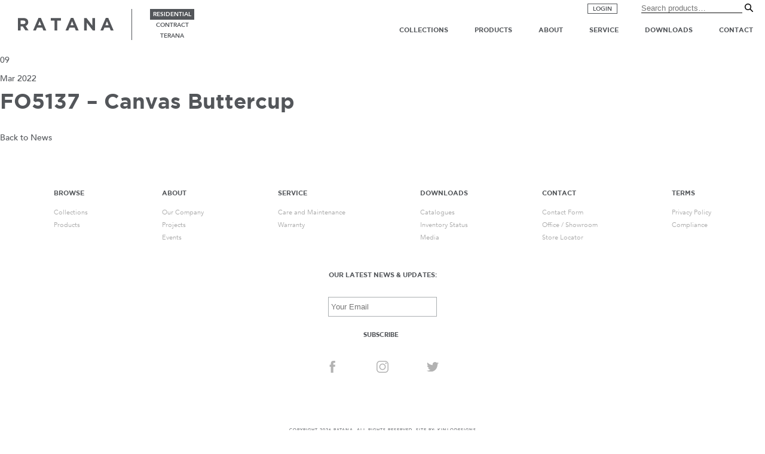

--- FILE ---
content_type: text/html; charset=UTF-8
request_url: https://ratana.com/fabric/fo5137-canvas-buttercup/
body_size: 12119
content:
<!doctype html>
<html lang="en-US" >
<head>
    <!-- Global site tag (gtag.js) - Google Analytics -->
    <script async src="https://www.googletagmanager.com/gtag/js?id=UA-128286926-6"></script>
    <script>
      window.dataLayer = window.dataLayer || [];
      function gtag(){dataLayer.push(arguments);}
      gtag('js', new Date());

      gtag('config', 'UA-128286926-6');
    </script>
    <link rel="apple-touch-icon" sizes="76x76" href="/apple-touch-icon.png">
    <link rel="icon" type="image/png" sizes="32x32" href="/favicon-32x32.png">
    <link rel="icon" type="image/png" sizes="16x16" href="/favicon-16x16.png">
    <link rel="manifest" href="/site.webmanifest">
    <link rel="mask-icon" href="/safari-pinned-tab.svg" color="#5bbad5">
    <meta name="msapplication-TileColor" content="#da532c">
    <meta name="theme-color" content="#ffffff">
	<meta charset="UTF-8" />
	<meta name="viewport" content="width=device-width, initial-scale=1" />
    <link rel="stylesheet" type="text/css" href="https://ratana.com/wp-content/themes/kinlodesigns/fonts.css"/>
    <script src="https://ratana.com/wp-content/themes/kinlodesigns/js/jquery-3.4.1.min.js"></script>
    <script src="https://ratana.com/wp-content/themes/kinlodesigns/js/jquery-ui.js"></script>
    <script src="https://ratana.com/wp-content/themes/kinlodesigns/js/mmenu.js"></script>
    <script src="https://ratana.com/wp-content/themes/kinlodesigns/js/remodal.js"></script>
    <script src="https://ratana.com/wp-content/themes/kinlodesigns/js/0_my.js"></script>
<script src="https://ratana.com/wp-content/themes/kinlodesigns/js/universal-parallax.min.js"></script>
<script src="https://ratana.com/wp-content/themes/kinlodesigns/js/owl.carousel.min.js"></script>
<script src="https://ratana.com/wp-content/themes/kinlodesigns/js/jquery.modal.min.js"></script>
<script src="https://ratana.com/wp-content/themes/kinlodesigns/js/aos.js" type="text/javascript" charset="utf-8"></script>
<script src="https://ratana.com/wp-content/themes/kinlodesigns/js/jquery.mmenu.all.js"></script>



<link href="https://fonts.googleapis.com/css?family=Cormorant+Garamond:300,300i,400,400i,500,500i,600,600i,700,700i" rel="stylesheet">
<link rel="preconnect" href="https://fonts.googleapis.com">
<link rel="preconnect" href="https://fonts.gstatic.com" crossorigin>
<link href="https://fonts.googleapis.com/css2?family=Cormorant+Garamond:ital,wght@0,300;1,300&display=swap" rel="stylesheet">
<link href="https://ratana.com/wp-content/themes/kinlodesigns/css/aos.css" rel="stylesheet">

<link rel="stylesheet" href="https://ratana.com/wp-content/themes/kinlodesigns/css/jquery.modal.min.css" />
    <link rel="stylesheet" href="https://ratana.com/wp-content/themes/kinlodesigns/css/owl.carousel.css" />
    <link rel="stylesheet" href="https://ratana.com/wp-content/themes/kinlodesigns/css/owl.theme.default.css" />
    <link rel="stylesheet" type="text/css" href="https://ratana.com/wp-content/themes/kinlodesigns/css/remodal.css">
    <link rel="stylesheet" type="text/css" href="https://ratana.com/wp-content/themes/kinlodesigns/css/mmenu.effects.css">
    <link rel="stylesheet" type="text/css" href="https://ratana.com/wp-content/themes/kinlodesigns/css/remodal-default-theme.css">
    <link rel="stylesheet" type="text/css" href="https://ratana.com/wp-content/themes/kinlodesigns/css/mmenu.css">
     <link rel="stylesheet" type="text/css" href="https://ratana.com/wp-content/themes/kinlodesigns/css/aos.css" />
    <link rel="stylesheet" href="https://ratana.com/wp-content/themes/kinlodesigns/css/universal-parallax.css">
    <link rel="stylesheet" type="text/css" href="https://ratana.com/wp-content/themes/kinlodesigns/css/0_style.css">
    <link rel="stylesheet" type="text/css" href="https://ratana.com/wp-content/themes/kinlodesigns/css/0_res.css">
    <link rel="stylesheet" href="https://ratana.com/wp-content/themes/kinlodesigns/css/0_mobile-nav.css" />
    <link rel="stylesheet" type="text/css" href="https://ratana.com/wp-content/themes/kinlodesigns/0_responsive.css"/>
    <link href="https://ratana.com/wp-content/themes/kinlodesigns/css/jquery.mmenu.all.css" rel="stylesheet" />

    <!-- swiper slideshow -->
    <link rel="stylesheet" href="https://ratana.com/wp-content/themes/kinlodesigns/css/swiper-bundle.min.css">
    <script src="https://ratana.com/wp-content/themes/kinlodesigns/js/swiper-bundle.min.js"></script>

	<meta name='robots' content='index, follow, max-image-preview:large, max-snippet:-1, max-video-preview:-1' />

	<!-- This site is optimized with the Yoast SEO plugin v26.7 - https://yoast.com/wordpress/plugins/seo/ -->
	<title>FO5137 - Canvas Buttercup - Ratana</title>
	<link rel="canonical" href="https://ratana.com/fabric/fo5137-canvas-buttercup/" />
	<meta property="og:locale" content="en_US" />
	<meta property="og:type" content="article" />
	<meta property="og:title" content="FO5137 - Canvas Buttercup - Ratana" />
	<meta property="og:url" content="https://ratana.com/fabric/fo5137-canvas-buttercup/" />
	<meta property="og:site_name" content="Ratana" />
	<meta property="article:publisher" content="https://www.facebook.com/RatanaFurniture/" />
	<meta name="twitter:card" content="summary_large_image" />
	<meta name="twitter:site" content="@RatanaFurniture" />
	<script type="application/ld+json" class="yoast-schema-graph">{"@context":"https://schema.org","@graph":[{"@type":"WebPage","@id":"https://ratana.com/fabric/fo5137-canvas-buttercup/","url":"https://ratana.com/fabric/fo5137-canvas-buttercup/","name":"FO5137 - Canvas Buttercup - Ratana","isPartOf":{"@id":"https://ratana.com/#website"},"datePublished":"2022-03-09T17:47:26+00:00","breadcrumb":{"@id":"https://ratana.com/fabric/fo5137-canvas-buttercup/#breadcrumb"},"inLanguage":"en-US","potentialAction":[{"@type":"ReadAction","target":["https://ratana.com/fabric/fo5137-canvas-buttercup/"]}]},{"@type":"BreadcrumbList","@id":"https://ratana.com/fabric/fo5137-canvas-buttercup/#breadcrumb","itemListElement":[{"@type":"ListItem","position":1,"name":"Home","item":"https://ratana.com/"},{"@type":"ListItem","position":2,"name":"FO5137 &#8211; Canvas Buttercup"}]},{"@type":"WebSite","@id":"https://ratana.com/#website","url":"https://ratana.com/","name":"Ratana","description":"","publisher":{"@id":"https://ratana.com/#organization"},"potentialAction":[{"@type":"SearchAction","target":{"@type":"EntryPoint","urlTemplate":"https://ratana.com/?s={search_term_string}"},"query-input":{"@type":"PropertyValueSpecification","valueRequired":true,"valueName":"search_term_string"}}],"inLanguage":"en-US"},{"@type":"Organization","@id":"https://ratana.com/#organization","name":"Ratana","url":"https://ratana.com/","logo":{"@type":"ImageObject","inLanguage":"en-US","@id":"https://ratana.com/#/schema/logo/image/","url":"https://www.stagingdev.site/ratana/wp-content/uploads/2022/07/logo2.png","contentUrl":"https://www.stagingdev.site/ratana/wp-content/uploads/2022/07/logo2.png","width":1200,"height":156,"caption":"Ratana"},"image":{"@id":"https://ratana.com/#/schema/logo/image/"},"sameAs":["https://www.facebook.com/RatanaFurniture/","https://x.com/RatanaFurniture","https://www.instagram.com/ratanafurniture/"]}]}</script>
	<!-- / Yoast SEO plugin. -->


<link rel="alternate" type="application/rss+xml" title="Ratana &raquo; Feed" href="https://ratana.com/feed/" />
<link rel="alternate" title="oEmbed (JSON)" type="application/json+oembed" href="https://ratana.com/wp-json/oembed/1.0/embed?url=https%3A%2F%2Fratana.com%2Ffabric%2Ffo5137-canvas-buttercup%2F" />
<link rel="alternate" title="oEmbed (XML)" type="text/xml+oembed" href="https://ratana.com/wp-json/oembed/1.0/embed?url=https%3A%2F%2Fratana.com%2Ffabric%2Ffo5137-canvas-buttercup%2F&#038;format=xml" />
<style id='wp-img-auto-sizes-contain-inline-css'>
img:is([sizes=auto i],[sizes^="auto," i]){contain-intrinsic-size:3000px 1500px}
/*# sourceURL=wp-img-auto-sizes-contain-inline-css */
</style>
<style id='wp-emoji-styles-inline-css'>

	img.wp-smiley, img.emoji {
		display: inline !important;
		border: none !important;
		box-shadow: none !important;
		height: 1em !important;
		width: 1em !important;
		margin: 0 0.07em !important;
		vertical-align: -0.1em !important;
		background: none !important;
		padding: 0 !important;
	}
/*# sourceURL=wp-emoji-styles-inline-css */
</style>
<style id='wp-block-library-inline-css'>
:root{--wp-block-synced-color:#7a00df;--wp-block-synced-color--rgb:122,0,223;--wp-bound-block-color:var(--wp-block-synced-color);--wp-editor-canvas-background:#ddd;--wp-admin-theme-color:#007cba;--wp-admin-theme-color--rgb:0,124,186;--wp-admin-theme-color-darker-10:#006ba1;--wp-admin-theme-color-darker-10--rgb:0,107,160.5;--wp-admin-theme-color-darker-20:#005a87;--wp-admin-theme-color-darker-20--rgb:0,90,135;--wp-admin-border-width-focus:2px}@media (min-resolution:192dpi){:root{--wp-admin-border-width-focus:1.5px}}.wp-element-button{cursor:pointer}:root .has-very-light-gray-background-color{background-color:#eee}:root .has-very-dark-gray-background-color{background-color:#313131}:root .has-very-light-gray-color{color:#eee}:root .has-very-dark-gray-color{color:#313131}:root .has-vivid-green-cyan-to-vivid-cyan-blue-gradient-background{background:linear-gradient(135deg,#00d084,#0693e3)}:root .has-purple-crush-gradient-background{background:linear-gradient(135deg,#34e2e4,#4721fb 50%,#ab1dfe)}:root .has-hazy-dawn-gradient-background{background:linear-gradient(135deg,#faaca8,#dad0ec)}:root .has-subdued-olive-gradient-background{background:linear-gradient(135deg,#fafae1,#67a671)}:root .has-atomic-cream-gradient-background{background:linear-gradient(135deg,#fdd79a,#004a59)}:root .has-nightshade-gradient-background{background:linear-gradient(135deg,#330968,#31cdcf)}:root .has-midnight-gradient-background{background:linear-gradient(135deg,#020381,#2874fc)}:root{--wp--preset--font-size--normal:16px;--wp--preset--font-size--huge:42px}.has-regular-font-size{font-size:1em}.has-larger-font-size{font-size:2.625em}.has-normal-font-size{font-size:var(--wp--preset--font-size--normal)}.has-huge-font-size{font-size:var(--wp--preset--font-size--huge)}.has-text-align-center{text-align:center}.has-text-align-left{text-align:left}.has-text-align-right{text-align:right}.has-fit-text{white-space:nowrap!important}#end-resizable-editor-section{display:none}.aligncenter{clear:both}.items-justified-left{justify-content:flex-start}.items-justified-center{justify-content:center}.items-justified-right{justify-content:flex-end}.items-justified-space-between{justify-content:space-between}.screen-reader-text{border:0;clip-path:inset(50%);height:1px;margin:-1px;overflow:hidden;padding:0;position:absolute;width:1px;word-wrap:normal!important}.screen-reader-text:focus{background-color:#ddd;clip-path:none;color:#444;display:block;font-size:1em;height:auto;left:5px;line-height:normal;padding:15px 23px 14px;text-decoration:none;top:5px;width:auto;z-index:100000}html :where(.has-border-color){border-style:solid}html :where([style*=border-top-color]){border-top-style:solid}html :where([style*=border-right-color]){border-right-style:solid}html :where([style*=border-bottom-color]){border-bottom-style:solid}html :where([style*=border-left-color]){border-left-style:solid}html :where([style*=border-width]){border-style:solid}html :where([style*=border-top-width]){border-top-style:solid}html :where([style*=border-right-width]){border-right-style:solid}html :where([style*=border-bottom-width]){border-bottom-style:solid}html :where([style*=border-left-width]){border-left-style:solid}html :where(img[class*=wp-image-]){height:auto;max-width:100%}:where(figure){margin:0 0 1em}html :where(.is-position-sticky){--wp-admin--admin-bar--position-offset:var(--wp-admin--admin-bar--height,0px)}@media screen and (max-width:600px){html :where(.is-position-sticky){--wp-admin--admin-bar--position-offset:0px}}

/*# sourceURL=wp-block-library-inline-css */
</style><style id='global-styles-inline-css'>
:root{--wp--preset--aspect-ratio--square: 1;--wp--preset--aspect-ratio--4-3: 4/3;--wp--preset--aspect-ratio--3-4: 3/4;--wp--preset--aspect-ratio--3-2: 3/2;--wp--preset--aspect-ratio--2-3: 2/3;--wp--preset--aspect-ratio--16-9: 16/9;--wp--preset--aspect-ratio--9-16: 9/16;--wp--preset--color--black: #000000;--wp--preset--color--cyan-bluish-gray: #abb8c3;--wp--preset--color--white: #FFFFFF;--wp--preset--color--pale-pink: #f78da7;--wp--preset--color--vivid-red: #cf2e2e;--wp--preset--color--luminous-vivid-orange: #ff6900;--wp--preset--color--luminous-vivid-amber: #fcb900;--wp--preset--color--light-green-cyan: #7bdcb5;--wp--preset--color--vivid-green-cyan: #00d084;--wp--preset--color--pale-cyan-blue: #8ed1fc;--wp--preset--color--vivid-cyan-blue: #0693e3;--wp--preset--color--vivid-purple: #9b51e0;--wp--preset--color--dark-gray: #28303D;--wp--preset--color--gray: #39414D;--wp--preset--color--green: #D1E4DD;--wp--preset--color--blue: #D1DFE4;--wp--preset--color--purple: #D1D1E4;--wp--preset--color--red: #E4D1D1;--wp--preset--color--orange: #E4DAD1;--wp--preset--color--yellow: #EEEADD;--wp--preset--gradient--vivid-cyan-blue-to-vivid-purple: linear-gradient(135deg,rgb(6,147,227) 0%,rgb(155,81,224) 100%);--wp--preset--gradient--light-green-cyan-to-vivid-green-cyan: linear-gradient(135deg,rgb(122,220,180) 0%,rgb(0,208,130) 100%);--wp--preset--gradient--luminous-vivid-amber-to-luminous-vivid-orange: linear-gradient(135deg,rgb(252,185,0) 0%,rgb(255,105,0) 100%);--wp--preset--gradient--luminous-vivid-orange-to-vivid-red: linear-gradient(135deg,rgb(255,105,0) 0%,rgb(207,46,46) 100%);--wp--preset--gradient--very-light-gray-to-cyan-bluish-gray: linear-gradient(135deg,rgb(238,238,238) 0%,rgb(169,184,195) 100%);--wp--preset--gradient--cool-to-warm-spectrum: linear-gradient(135deg,rgb(74,234,220) 0%,rgb(151,120,209) 20%,rgb(207,42,186) 40%,rgb(238,44,130) 60%,rgb(251,105,98) 80%,rgb(254,248,76) 100%);--wp--preset--gradient--blush-light-purple: linear-gradient(135deg,rgb(255,206,236) 0%,rgb(152,150,240) 100%);--wp--preset--gradient--blush-bordeaux: linear-gradient(135deg,rgb(254,205,165) 0%,rgb(254,45,45) 50%,rgb(107,0,62) 100%);--wp--preset--gradient--luminous-dusk: linear-gradient(135deg,rgb(255,203,112) 0%,rgb(199,81,192) 50%,rgb(65,88,208) 100%);--wp--preset--gradient--pale-ocean: linear-gradient(135deg,rgb(255,245,203) 0%,rgb(182,227,212) 50%,rgb(51,167,181) 100%);--wp--preset--gradient--electric-grass: linear-gradient(135deg,rgb(202,248,128) 0%,rgb(113,206,126) 100%);--wp--preset--gradient--midnight: linear-gradient(135deg,rgb(2,3,129) 0%,rgb(40,116,252) 100%);--wp--preset--gradient--purple-to-yellow: linear-gradient(160deg, #D1D1E4 0%, #EEEADD 100%);--wp--preset--gradient--yellow-to-purple: linear-gradient(160deg, #EEEADD 0%, #D1D1E4 100%);--wp--preset--gradient--green-to-yellow: linear-gradient(160deg, #D1E4DD 0%, #EEEADD 100%);--wp--preset--gradient--yellow-to-green: linear-gradient(160deg, #EEEADD 0%, #D1E4DD 100%);--wp--preset--gradient--red-to-yellow: linear-gradient(160deg, #E4D1D1 0%, #EEEADD 100%);--wp--preset--gradient--yellow-to-red: linear-gradient(160deg, #EEEADD 0%, #E4D1D1 100%);--wp--preset--gradient--purple-to-red: linear-gradient(160deg, #D1D1E4 0%, #E4D1D1 100%);--wp--preset--gradient--red-to-purple: linear-gradient(160deg, #E4D1D1 0%, #D1D1E4 100%);--wp--preset--font-size--small: 18px;--wp--preset--font-size--medium: 20px;--wp--preset--font-size--large: 24px;--wp--preset--font-size--x-large: 42px;--wp--preset--font-size--extra-small: 16px;--wp--preset--font-size--normal: 20px;--wp--preset--font-size--extra-large: 40px;--wp--preset--font-size--huge: 96px;--wp--preset--font-size--gigantic: 144px;--wp--preset--spacing--20: 0.44rem;--wp--preset--spacing--30: 0.67rem;--wp--preset--spacing--40: 1rem;--wp--preset--spacing--50: 1.5rem;--wp--preset--spacing--60: 2.25rem;--wp--preset--spacing--70: 3.38rem;--wp--preset--spacing--80: 5.06rem;--wp--preset--shadow--natural: 6px 6px 9px rgba(0, 0, 0, 0.2);--wp--preset--shadow--deep: 12px 12px 50px rgba(0, 0, 0, 0.4);--wp--preset--shadow--sharp: 6px 6px 0px rgba(0, 0, 0, 0.2);--wp--preset--shadow--outlined: 6px 6px 0px -3px rgb(255, 255, 255), 6px 6px rgb(0, 0, 0);--wp--preset--shadow--crisp: 6px 6px 0px rgb(0, 0, 0);}:where(.is-layout-flex){gap: 0.5em;}:where(.is-layout-grid){gap: 0.5em;}body .is-layout-flex{display: flex;}.is-layout-flex{flex-wrap: wrap;align-items: center;}.is-layout-flex > :is(*, div){margin: 0;}body .is-layout-grid{display: grid;}.is-layout-grid > :is(*, div){margin: 0;}:where(.wp-block-columns.is-layout-flex){gap: 2em;}:where(.wp-block-columns.is-layout-grid){gap: 2em;}:where(.wp-block-post-template.is-layout-flex){gap: 1.25em;}:where(.wp-block-post-template.is-layout-grid){gap: 1.25em;}.has-black-color{color: var(--wp--preset--color--black) !important;}.has-cyan-bluish-gray-color{color: var(--wp--preset--color--cyan-bluish-gray) !important;}.has-white-color{color: var(--wp--preset--color--white) !important;}.has-pale-pink-color{color: var(--wp--preset--color--pale-pink) !important;}.has-vivid-red-color{color: var(--wp--preset--color--vivid-red) !important;}.has-luminous-vivid-orange-color{color: var(--wp--preset--color--luminous-vivid-orange) !important;}.has-luminous-vivid-amber-color{color: var(--wp--preset--color--luminous-vivid-amber) !important;}.has-light-green-cyan-color{color: var(--wp--preset--color--light-green-cyan) !important;}.has-vivid-green-cyan-color{color: var(--wp--preset--color--vivid-green-cyan) !important;}.has-pale-cyan-blue-color{color: var(--wp--preset--color--pale-cyan-blue) !important;}.has-vivid-cyan-blue-color{color: var(--wp--preset--color--vivid-cyan-blue) !important;}.has-vivid-purple-color{color: var(--wp--preset--color--vivid-purple) !important;}.has-black-background-color{background-color: var(--wp--preset--color--black) !important;}.has-cyan-bluish-gray-background-color{background-color: var(--wp--preset--color--cyan-bluish-gray) !important;}.has-white-background-color{background-color: var(--wp--preset--color--white) !important;}.has-pale-pink-background-color{background-color: var(--wp--preset--color--pale-pink) !important;}.has-vivid-red-background-color{background-color: var(--wp--preset--color--vivid-red) !important;}.has-luminous-vivid-orange-background-color{background-color: var(--wp--preset--color--luminous-vivid-orange) !important;}.has-luminous-vivid-amber-background-color{background-color: var(--wp--preset--color--luminous-vivid-amber) !important;}.has-light-green-cyan-background-color{background-color: var(--wp--preset--color--light-green-cyan) !important;}.has-vivid-green-cyan-background-color{background-color: var(--wp--preset--color--vivid-green-cyan) !important;}.has-pale-cyan-blue-background-color{background-color: var(--wp--preset--color--pale-cyan-blue) !important;}.has-vivid-cyan-blue-background-color{background-color: var(--wp--preset--color--vivid-cyan-blue) !important;}.has-vivid-purple-background-color{background-color: var(--wp--preset--color--vivid-purple) !important;}.has-black-border-color{border-color: var(--wp--preset--color--black) !important;}.has-cyan-bluish-gray-border-color{border-color: var(--wp--preset--color--cyan-bluish-gray) !important;}.has-white-border-color{border-color: var(--wp--preset--color--white) !important;}.has-pale-pink-border-color{border-color: var(--wp--preset--color--pale-pink) !important;}.has-vivid-red-border-color{border-color: var(--wp--preset--color--vivid-red) !important;}.has-luminous-vivid-orange-border-color{border-color: var(--wp--preset--color--luminous-vivid-orange) !important;}.has-luminous-vivid-amber-border-color{border-color: var(--wp--preset--color--luminous-vivid-amber) !important;}.has-light-green-cyan-border-color{border-color: var(--wp--preset--color--light-green-cyan) !important;}.has-vivid-green-cyan-border-color{border-color: var(--wp--preset--color--vivid-green-cyan) !important;}.has-pale-cyan-blue-border-color{border-color: var(--wp--preset--color--pale-cyan-blue) !important;}.has-vivid-cyan-blue-border-color{border-color: var(--wp--preset--color--vivid-cyan-blue) !important;}.has-vivid-purple-border-color{border-color: var(--wp--preset--color--vivid-purple) !important;}.has-vivid-cyan-blue-to-vivid-purple-gradient-background{background: var(--wp--preset--gradient--vivid-cyan-blue-to-vivid-purple) !important;}.has-light-green-cyan-to-vivid-green-cyan-gradient-background{background: var(--wp--preset--gradient--light-green-cyan-to-vivid-green-cyan) !important;}.has-luminous-vivid-amber-to-luminous-vivid-orange-gradient-background{background: var(--wp--preset--gradient--luminous-vivid-amber-to-luminous-vivid-orange) !important;}.has-luminous-vivid-orange-to-vivid-red-gradient-background{background: var(--wp--preset--gradient--luminous-vivid-orange-to-vivid-red) !important;}.has-very-light-gray-to-cyan-bluish-gray-gradient-background{background: var(--wp--preset--gradient--very-light-gray-to-cyan-bluish-gray) !important;}.has-cool-to-warm-spectrum-gradient-background{background: var(--wp--preset--gradient--cool-to-warm-spectrum) !important;}.has-blush-light-purple-gradient-background{background: var(--wp--preset--gradient--blush-light-purple) !important;}.has-blush-bordeaux-gradient-background{background: var(--wp--preset--gradient--blush-bordeaux) !important;}.has-luminous-dusk-gradient-background{background: var(--wp--preset--gradient--luminous-dusk) !important;}.has-pale-ocean-gradient-background{background: var(--wp--preset--gradient--pale-ocean) !important;}.has-electric-grass-gradient-background{background: var(--wp--preset--gradient--electric-grass) !important;}.has-midnight-gradient-background{background: var(--wp--preset--gradient--midnight) !important;}.has-small-font-size{font-size: var(--wp--preset--font-size--small) !important;}.has-medium-font-size{font-size: var(--wp--preset--font-size--medium) !important;}.has-large-font-size{font-size: var(--wp--preset--font-size--large) !important;}.has-x-large-font-size{font-size: var(--wp--preset--font-size--x-large) !important;}
/*# sourceURL=global-styles-inline-css */
</style>

<style id='classic-theme-styles-inline-css'>
/*! This file is auto-generated */
.wp-block-button__link{color:#fff;background-color:#32373c;border-radius:9999px;box-shadow:none;text-decoration:none;padding:calc(.667em + 2px) calc(1.333em + 2px);font-size:1.125em}.wp-block-file__button{background:#32373c;color:#fff;text-decoration:none}
/*# sourceURL=/wp-includes/css/classic-themes.min.css */
</style>
<link rel='stylesheet' id='wpsl-styles-css' href='https://ratana.com/wp-content/plugins/wp-store-locator/css/styles.min.css?ver=2.2.261' media='all' />
<link rel='stylesheet' id='filter-datepicker-a620d01ba0-css' href='https://ratana.com/wp-content/plugins/ymc-smart-filter/includes/assets/css/datepicker.css?ver=2.9.71' media='all' />
<link rel='stylesheet' id='filter-grids-a620d01ba0-css' href='https://ratana.com/wp-content/plugins/ymc-smart-filter/includes/assets/css/style.css?ver=2.9.71' media='all' />
<link rel='stylesheet' id='twenty-twenty-one-style-css' href='https://ratana.com/wp-content/themes/kinlodesigns/style.css?ver=6.9' media='all' />
<link rel='stylesheet' id='twenty-twenty-one-print-style-css' href='https://ratana.com/wp-content/themes/kinlodesigns/assets/css/print.css?ver=6.9' media='print' />
<script src="https://ratana.com/wp-includes/js/jquery/jquery.min.js?ver=3.7.1" id="jquery-core-js"></script>
<script src="https://ratana.com/wp-includes/js/jquery/jquery-migrate.min.js?ver=3.4.1" id="jquery-migrate-js"></script>
<link rel="https://api.w.org/" href="https://ratana.com/wp-json/" /><link rel="alternate" title="JSON" type="application/json" href="https://ratana.com/wp-json/wp/v2/fabric/174" /><link rel="EditURI" type="application/rsd+xml" title="RSD" href="https://ratana.com/xmlrpc.php?rsd" />
<meta name="generator" content="WordPress 6.9" />
<link rel='shortlink' href='https://ratana.com/?p=174' />
</head>

<body class="wp-singular fabric-template-default single single-fabric postid-174 wp-embed-responsive wp-theme-kinlodesigns is-light-theme no-js singular">




    
    

<div id="page" class="site">

	
<header id="masthead" class="site-header has-title-and-tagline" role="banner">

	
	
 

 
  
<!-- MOBILE MENU -->
<nav id="mobile-menu" style="display:none;">

   <ul>

     <li>
       <form class="search" action="https://ratana.com/">
                <input type="search" name="s" placeholder="Search products&hellip;">
                <input type="submit" value="Search">
                <input type="hidden" name="post_type" value="product">
        </form>
     </li>

             <li>
          <a href="https://ratana.com/collections-residential/">Collections</a>

    </li>
    <li>
          <a href="https://ratana.com/products/">Products</a>

    </li>     <li>
      <a href="#" class="root">About</a>
      <ul>
        <li><a href="https://ratana.com/our-company/">Our Company</a></li>
        <li><a href="https://ratana.com/projects/">Projects</a></li>
        <li><a href="https://ratana.com/events/">Events</a></li>
        <li><a href="https://ratana.com/media/">Media</a></li>
                <li><a href="https://ratana.com/showrooms/">Showrooms</a></li>       </ul>
    </li>
    <li>
      <a href="#" class="root">Service</a>
      <ul>
                                <li><a href="https://ratana.com/care-maintenance/">Care and Maintenance</a></li>
        <li><a href="https://ratana.com/warranty/">Warranty</a></li>
              </ul>
    </li>
    <li>
      <a href="#" class="root">Downloads</a>
      <ul>
        <li><a href="https://ratana.com/catalogues">Catalogues</a></li>
        <li><a href="https://ratana.com/inventory-status/">Inventory Status</a></li>
        <li><a href="https://ratana.com/catalogue-download/">Catalogue Download</a></li>
      </ul>
    </li>
    <li>
      <a href="#" class="root">Contact</a>
      <ul>
        <li><a href="https://ratana.com/contact/">Contact Form</a></li>
        <li><a href="https://ratana.com/locations/">Office / Showroom</a></li>
        <li><a class="store-locator-link" href="https://ratana.com/store-locator/">Store Locator</a></li>
      </ul>
    </li>

   </ul>



</nav>

<!-- END MOBILE MENU -->



<nav id="site-navigation" class="main-navigation" role="navigation" aria-label="">

  <div id="top">
      <a href="https://catalog.ratana.com" target="_blank" class="login-btn">Login</a>
    <form class="search" action="https://ratana.com/">
            <input type="search" name="s" placeholder="Search products&hellip;">
            <input type="submit" value="Search">
            <input type="hidden" name="post_type" value="product">
    </form>
  </div>
  <div id="logowrap">
    <a class="site-logo" href="https://ratana.com/?site=residential"></a>
  </div>
<div id="toggle">



    <a id="res" class='current' href="https://ratana.com/?site=residential">residential</a>
    <a id="con"  href="https://ratana.com/?site=contract">contract</a>
    <a id="ter"  href="https://ratana.com/?site=terana">terana</a>

  </div>
  <a id="mobile-btn" href="#mobile-menu"><div></div><div></div><div></div></a>

<div class="menu-main-container">
  <ul id="top-menu" class="menu">

        <li id="menu-item-r-collections" class="menu-item dropdown">
      <a href="https://ratana.com/collections-residential/" class="root">Collections</a>
      <div class="subnav wide">

        <!-- start loop -->
                          <a href="https://ratana.com/collection/alinea/">
            Alinea          </a>
                          <a href="https://ratana.com/collection/avenue-2/">
            Avenue          </a>
                          <a href="https://ratana.com/collection/bahamas/">
            Bahamas          </a>
                          <a href="https://ratana.com/collection/ballina/">
            Ballina          </a>
                                  <a href="https://ratana.com/collection/bergen/">
            Bergen          </a>
                                  <a href="https://ratana.com/collection/biltmore-2/">
            Biltmore          </a>
                          <a href="https://ratana.com/collection/boston-2/">
            Boston          </a>
                                  <a href="https://ratana.com/collection/bolano-2/">
            Bolano          </a>
                                          <a href="https://ratana.com/collection/budapest/">
            Budapest          </a>
                                  <a href="https://ratana.com/collection/cabo-san-lucas-2/">
            Cabo San Lucas          </a>
                                  <a href="https://ratana.com/collection/canbria/">
            Canbria          </a>
                                  <a href="https://ratana.com/collection/coconut-grove-2/">
            Coconut Grove          </a>
                                          <a href="https://ratana.com/collection/coral-gables/">
            Coral Gables          </a>
                                  <a href="https://ratana.com/collection/copacabana/">
            Copacabana          </a>
                          <a href="https://ratana.com/collection/cubo-2/">
            Cubo          </a>
                                  <a href="https://ratana.com/collection/diva/">
            Diva          </a>
                          <a href="https://ratana.com/collection/element-5-0-2/">
            Element 5.0          </a>
                                  <a href="https://ratana.com/collection/fiamma/">
            Fiamma          </a>
                          <a href="https://ratana.com/collection/fire-pit-base/">
            Fire Pit Accessories          </a>
                          <a href="https://ratana.com/collection/fire-pit-top/">
            Fire Pit Top          </a>
                          <a href="https://ratana.com/collection/fire-pit-base-2/">
            Fire Pit Base          </a>
                                  <a href="https://ratana.com/collection/gemelli/">
            Gemelli          </a>
                                  <a href="https://ratana.com/collection/giro/">
            Giro          </a>
                          <a href="https://ratana.com/collection/genval-2/">
            Genval          </a>
                                  <a href="https://ratana.com/collection/glendale-2/">
            Glendale          </a>
                                  <a href="https://ratana.com/collection/hamptons-2/">
            Hamptons          </a>
                          <a href="https://ratana.com/collection/hampshire/">
            Hampshire          </a>
                                          <a href="https://ratana.com/collection/laguna/">
            Laguna          </a>
                                  <a href="https://ratana.com/collection/las-colinas-2/">
            Las Colinas          </a>
                                          <a href="https://ratana.com/collection/limo/">
            Limo          </a>
                                  <a href="https://ratana.com/collection/lineas/">
            Lineas          </a>
                          <a href="https://ratana.com/collection/lucca/">
            Lucca          </a>
                                  <a href="https://ratana.com/collection/lucia-2/">
            Lucia          </a>
                          <a href="https://ratana.com/collection/lyon/">
            Lyon          </a>
                          <a href="https://ratana.com/collection/mezo/">
            Mezo          </a>
                                  <a href="https://ratana.com/collection/milano/">
            Milano          </a>
                          <a href="https://ratana.com/collection/mission-hill/">
            Mission Hill          </a>
                          <a href="https://ratana.com/collection/miscellaneous/">
            Miscellaneous          </a>
                          <a href="https://ratana.com/collection/naples/">
            Naples          </a>
                          <a href="https://ratana.com/collection/newbury/">
            Newbury          </a>
                          <a href="https://ratana.com/collection/new-miami-lakes-2/">
            New Miami Lakes          </a>
                                  <a href="https://ratana.com/collection/new-mirage/">
            New Mirage          </a>
                                  <a href="https://ratana.com/collection/new-roma/">
            New Roma          </a>
                          <a href="https://ratana.com/collection/noma/">
            Noma          </a>
                          <a href="https://ratana.com/collection/oasis-2/">
            Oasis          </a>
                                          <a href="https://ratana.com/collection/palm-harbor-2/">
            Palm Harbor          </a>
                                  <a href="https://ratana.com/collection/park-west-2/">
            Park West          </a>
                                  <a href="https://ratana.com/collection/poinciana-2/">
            Poinciana          </a>
                                          <a href="https://ratana.com/collection/ria/">
            Ria          </a>
                          <a href="https://ratana.com/collection/riviera/">
            Riviera          </a>
                          <a href="https://ratana.com/collection/roca/">
            Roca          </a>
                                  <a href="https://ratana.com/collection/glendale/">
            Scottsdale          </a>
                          <a href="https://ratana.com/collection/salina/">
            Sunbury          </a>
                                  <a href="https://ratana.com/collection/table-base-3/">
            Table Base          </a>
                                  <a href="https://ratana.com/collection/arlington-table-top/">
            Table Top          </a>
                          <a href="https://ratana.com/collection/toscana/">
            Toscana          </a>
                                  <a href="https://ratana.com/collection/umbrella/">
            Umbrella          </a>
                                          <a href="https://ratana.com/collection/vienna-2/">
            Vienna          </a>
                                <!-- end loop -->

      </div>
    </li>
    
    
    
        <li id="menu-item-r-products" class="menu-item dropdown">
      <a href="https://ratana.com/products/" class="root">Products</a>
      <div class="subnav">
          <a href="https://ratana.com/category/living/">Living</a><a href="https://ratana.com/category/club-chairs/">Club Chairs</a><a href="https://ratana.com/category/highback-chair/">Highback Chair</a><a href="https://ratana.com/category/love-seat/">Love Seat</a><a href="https://ratana.com/category/sofa/">Sofa</a><a href="https://ratana.com/category/ottoman/">Ottoman</a><a href="https://ratana.com/category/swivel/">Swivel （Living）</a><a href="https://ratana.com/category/table-coffee-end/">Table (Living)</a><a href="https://ratana.com/category/sectional/">Sectional</a><a href="https://ratana.com/category/2-seater-arm/">2-Seater Arm</a><a href="https://ratana.com/category/chair-w-o-arm/">Chair w/o Arm</a><a href="https://ratana.com/category/corner/">Corner</a><a href="https://ratana.com/category/wedge/">Wedge</a><a href="https://ratana.com/category/dining/">Dining</a><a href="https://ratana.com/category/table/">Table (Dining)</a><a href="https://ratana.com/category/bench/">Bench</a><a href="https://ratana.com/category/dining-arm-chair/">Dining Arm Chair</a><a href="https://ratana.com/category/dining-side-chair/">Dining Side Chair</a><a href="https://ratana.com/category/swivel-rocking-arm/">Swivel (Dining)</a><a href="https://ratana.com/category/counter-chair/">Counter Chair</a><a href="https://ratana.com/category/bar-chair/">Bar Chair</a><a href="https://ratana.com/category/lounger/">Lounger</a><a href="https://ratana.com/category/daybed/">Daybed</a><a href="https://ratana.com/category/stool/">Stool</a><a href="https://ratana.com/category/table-top/">Table Top (Dining)</a><a href="https://ratana.com/category/table-base/">Table Base(Dining)</a><a href="https://ratana.com/category/umbrella/">Umbrella</a><a href="https://ratana.com/category/fiamma/">Fire Pit</a><a href="https://ratana.com/category/box/">Box</a>      </div>
    </li>
    
    

    <li id="menu-item-about" class="menu-item dropdown">
      <a href="https://ratana.com/our-company/" class="root">About</a>
      <div class="subnav">
        <a href="https://ratana.com/our-company/">Our Company</a>
        <!--<a href="blog/">Blog</a>-->
        <a href="https://ratana.com/projects/">Projects</a>
        <a href="https://ratana.com/events/">Events</a>
        <a href="https://ratana.com/media/">Media</a>
                <a href="https://ratana.com/showrooms/">Showrooms</a>        </div>
    </li>
    <li id="menu-item-service" class="menu-item dropdown">
      <a href="#" class="root">Service</a>
      <div class="subnav">
                          <a href="https://ratana.com/care-maintenance/">Care and Maintenance</a>
        <a href="https://ratana.com/warranty/">Warranty</a>
                      </div>
    </li>
    <li id="menu-item-downloads" class="menu-item dropdown">
      <a href="https://ratana.com/catalogues" class="root">Downloads</a>
      <div class="subnav">
      <a href="https://ratana.com/catalogues">Catalogues</a>
      <a href="https://ratana.com/inventory-status/">Inventory Status</a>
      <a href="https://ratana.com/catalogue-download/">Catalogue Download</a>
      </div>
    </li>
    <li id="menu-item-contact" class="menu-item dropdown">
      <a href="https://ratana.com/contact/" class="root">Contact</a>
      <div class="subnav">
        <a href="https://ratana.com/contact/">Contact Form</a>
        <a href="https://ratana.com/locations/">Office / Showroom</a>
        <a class="store-locator-link"  href="https://ratana.com/store-locator/">Store Locator</a>
      </div>
    </li>

  </ul>
</div>



  <div style="clear:both"></div>



</nav><!-- #site-navigation -->



    <div style="clear:both"></div>
</header><!-- #masthead -->


<script>


$( document ).ready(function() {

    var site = "residential";


    switch(site){
        case 'residential':
            $('body').addClass('residential-site');
            break;
        case 'contract':
            $('body').addClass('contract-site');
            break;
        case 'terana':
        $('body').addClass('terana-site');
        break;
        default:

    }


    $("#mobile-menu").mmenu({
         "extensions": [
                  "pagedim-black",
                  "position-right"
               ],

               "iconPanels": true,
               "navbars": [
                  {
                     "position": "top",
                     "content": [
                     ]
                  },
                  {
                     "position": "top"
                  },
                  {
                     "position": "bottom",
                     "content": [
                        "<a target='_blank' class='fa fa-facebook' href='https://www.facebook.com/ratana.home'></a>",
                        "<a target='_blank' class='fa fa-instagram' href='https://www.instagram.com/ratanafurniture/'></a>",
                        "<a target='_blank' class='fa fa-pinterest' href='https://www.pinterest.ca/source/ratana.com/'></a>",
                        "<a  target='_blank' class='fa fa-twitter' href='https://twitter.com/RatanaFurniture'></a>"
                     ]
                  }
               ]
      }, {
         // configuration
         offCanvas: {
            pageSelector: "#my-wrapper"
         }
      });


});



</script>
<div class="wrapper">
<div id="post-174" class="post-174 fabric type-fabric status-publish hentry entry">

	<div class="date">
				<div class="day">09</div>
		<div class="year-month">Mar 2022</div>
	</div>
	<div class="text">
		<header class="entry-header alignwide">
			<h1 class="entry-title">FO5137 &#8211; Canvas Buttercup</h1>					</header>
	
		<div class="entry-content">
					</div><!-- .entry-content -->
		<a class="back" href="https://ratana.com/news">Back to News</a>
	</div>


</div><!-- #post-174 -->
</div>

<div id="footer">
  <div id="links">
      <div class="col">
        <h6>BROWSE</h6>
                <a href="https://ratana.com/collections-residential/" class="root">Collections</a>
                        
                <a href="https://ratana.com/products/" class="root">Products</a>
        
        

      </div>
      <div class="col">
        <h6>ABOUT</h6>
          <a href="https://ratana.com/our-company/">Our Company</a>
          <a href="https://ratana.com/projects/">Projects</a>
          <a href="https://ratana.com/events/">Events</a>
      </div>
      <div class="col">
        <h6>SERVICE</h6>
                      <a href="https://ratana.com/care-maintenance/">Care and Maintenance</a>
            <a href="https://ratana.com/warranty/">Warranty</a>
                </div>
      <div class="col">
        <h6>Downloads</h6>
        <a href="https://ratana.com/catalogues">Catalogues</a>
        <a href="https://ratana.com/inventory-status/">Inventory Status</a>
        <a href="https://ratana.com/media/">Media</a>
      </div>
      <div class="col">
        <h6>CONTACT</h6>
        <a href="https://ratana.com/contact/">Contact Form</a>
          <a href="https://ratana.com/locations/">Office / Showroom</a>
          <a class="store-locator-link" href="https://ratana.com/store-locator/">Store Locator</a>
      </div>
      <div class="col">
        <h6>TERMS</h6>
        <a href="https://ratana.com/privacy-policy/">Privacy Policy</a>
        <a href="https://ratana.com/wp-content/uploads/2025/05/Forced-Labor-Compliance-Report-RATANA-2025-signed-1.pdf">Compliance</a>
      </div>
    </div>



      <div id="subscribe">
      <p style="margin-bottom:10px;">Our latest news & updates:</p>
      <!-- Begin Mailchimp Signup Form -->
  <link href="//cdn-images.mailchimp.com/embedcode/classic-10_7.css" rel="stylesheet" type="text/css">
  <style type="text/css">
    #mc_embed_signup{background:#fff; clear:left; font:14px Helvetica,Arial,sans-serif; }
    /* Add your own Mailchimp form style overrides in your site stylesheet or in this style block.
       We recommend moving this block and the preceding CSS link to the HEAD of your HTML file. */
  </style>
  <div id="mc_embed_signup" style="background:none">
  <form action="https://ratana.us18.list-manage.com/subscribe/post?u=e8be32bf6012ea8c8c6d27030&amp;id=0e408678aa" method="post" id="mc-embedded-subscribe-form" name="mc-embedded-subscribe-form" class="validate" target="_blank" novalidate>
      <div id="mc_embed_signup_scroll">

  <div class="mc-field-group">
    <input type="email" value="" name="EMAIL" class="required email" id="mce-EMAIL" placeholder="Your Email">
  </div>
    <div id="mce-responses" class="clear">
      <div class="response" id="mce-error-response" style="display:none"></div>
      <div class="response" id="mce-success-response" style="display:none"></div>
    </div>    <!-- real people should not fill this in and expect good things - do not remove this or risk form bot signups-->
      <div style="position: absolute; left: -5000px;" aria-hidden="true"><input type="text" name="b_e8be32bf6012ea8c8c6d27030_0e408678aa" tabindex="-1" value=""></div>
      <div class="clear"><input type="submit" value="Subscribe" name="subscribe" id="mc-embedded-subscribe" class="button"></div>
      </div>
  </form>
  </div>
  <script type='text/javascript' src='//s3.amazonaws.com/downloads.mailchimp.com/js/mc-validate.js'></script><script type='text/javascript'>(function($) {window.fnames = new Array(); window.ftypes = new Array();fnames[0]='EMAIL';ftypes[0]='email';fnames[1]='FNAME';ftypes[1]='text';fnames[2]='LNAME';ftypes[2]='text';fnames[3]='ADDRESS';ftypes[3]='address';fnames[4]='PHONE';ftypes[4]='phone';fnames[5]='BIRTHDAY';ftypes[5]='birthday';}(jQuery));var $mcj = jQuery.noConflict(true);</script>
  <!--End mc_embed_signup-->
    </div>
    <div id="social">
      <a href="https://www.facebook.com/RatanaFurniture/" target="_blank" class="facebook"></a>
      <a href="https://www.instagram.com/ratanafurniture/" target="_blank" class="instagram"></a>
      <a href="https://twitter.com/RatanaFurniture" target="_blank" class="twitter"></a>
      <!--<a href="#" target="_blank" class="youtube"></a>
      <a href="https://ratana.com/contact/"  class="mail"></a>-->
    </div>
    <div id="copyright">
      <!--<a href="https://ratana.com" class="site-logo"></a>-->
      <small>COPYRIGHT 2026 RATANA. ALL RIGHTS RESERVED. SITE BY: <a href="http://www.kinlodesigns.com" target="_blank">KINLODESIGNS</a></small>
    </div>
</div>

<script type="speculationrules">
{"prefetch":[{"source":"document","where":{"and":[{"href_matches":"/*"},{"not":{"href_matches":["/wp-*.php","/wp-admin/*","/wp-content/uploads/*","/wp-content/*","/wp-content/plugins/*","/wp-content/themes/kinlodesigns/*","/*\\?(.+)"]}},{"not":{"selector_matches":"a[rel~=\"nofollow\"]"}},{"not":{"selector_matches":".no-prefetch, .no-prefetch a"}}]},"eagerness":"conservative"}]}
</script>
<script>document.body.classList.remove("no-js");</script>	<script>
	if ( -1 !== navigator.userAgent.indexOf( 'MSIE' ) || -1 !== navigator.appVersion.indexOf( 'Trident/' ) ) {
		document.body.classList.add( 'is-IE' );
	}
	</script>
		<script>
	/(trident|msie)/i.test(navigator.userAgent)&&document.getElementById&&window.addEventListener&&window.addEventListener("hashchange",(function(){var t,e=location.hash.substring(1);/^[A-z0-9_-]+$/.test(e)&&(t=document.getElementById(e))&&(/^(?:a|select|input|button|textarea)$/i.test(t.tagName)||(t.tabIndex=-1),t.focus())}),!1);
	</script>
	<script id="twenty-twenty-one-ie11-polyfills-js-after">
( Element.prototype.matches && Element.prototype.closest && window.NodeList && NodeList.prototype.forEach ) || document.write( '<script src="https://ratana.com/wp-content/themes/kinlodesigns/assets/js/polyfills.js"></scr' + 'ipt>' );
//# sourceURL=twenty-twenty-one-ie11-polyfills-js-after
</script>
<script src="https://ratana.com/wp-content/themes/kinlodesigns/assets/js/responsive-embeds.js?ver=6.9" id="twenty-twenty-one-responsive-embeds-script-js"></script>
<script src="https://ratana.com/wp-content/plugins/ymc-smart-filter/includes/assets/js/masonry.js?ver=2.9.71" id="filter-grids-masonry-a620d01ba0-js"></script>
<script src="https://ratana.com/wp-includes/js/jquery/ui/core.min.js?ver=1.13.3" id="jquery-ui-core-js"></script>
<script src="https://ratana.com/wp-includes/js/jquery/ui/datepicker.min.js?ver=1.13.3" id="jquery-ui-datepicker-js"></script>
<script src="https://ratana.com/wp-includes/js/dist/hooks.min.js?ver=dd5603f07f9220ed27f1" id="wp-hooks-js"></script>
<script id="filter-grids-a620d01ba0-js-extra">
var _smart_filter_object = {"ajax_url":"https://ratana.com/wp-admin/admin-ajax.php","nonce":"0c633dee0f","current_page":"1","path":"https://ratana.com/wp-content/plugins/ymc-smart-filter/"};
//# sourceURL=filter-grids-a620d01ba0-js-extra
</script>
<script src="https://ratana.com/wp-content/plugins/ymc-smart-filter/includes/assets/js/script.min.js?ver=2.9.71" id="filter-grids-a620d01ba0-js"></script>
<script id="wp-emoji-settings" type="application/json">
{"baseUrl":"https://s.w.org/images/core/emoji/17.0.2/72x72/","ext":".png","svgUrl":"https://s.w.org/images/core/emoji/17.0.2/svg/","svgExt":".svg","source":{"concatemoji":"https://ratana.com/wp-includes/js/wp-emoji-release.min.js?ver=6.9"}}
</script>
<script type="module">
/*! This file is auto-generated */
const a=JSON.parse(document.getElementById("wp-emoji-settings").textContent),o=(window._wpemojiSettings=a,"wpEmojiSettingsSupports"),s=["flag","emoji"];function i(e){try{var t={supportTests:e,timestamp:(new Date).valueOf()};sessionStorage.setItem(o,JSON.stringify(t))}catch(e){}}function c(e,t,n){e.clearRect(0,0,e.canvas.width,e.canvas.height),e.fillText(t,0,0);t=new Uint32Array(e.getImageData(0,0,e.canvas.width,e.canvas.height).data);e.clearRect(0,0,e.canvas.width,e.canvas.height),e.fillText(n,0,0);const a=new Uint32Array(e.getImageData(0,0,e.canvas.width,e.canvas.height).data);return t.every((e,t)=>e===a[t])}function p(e,t){e.clearRect(0,0,e.canvas.width,e.canvas.height),e.fillText(t,0,0);var n=e.getImageData(16,16,1,1);for(let e=0;e<n.data.length;e++)if(0!==n.data[e])return!1;return!0}function u(e,t,n,a){switch(t){case"flag":return n(e,"\ud83c\udff3\ufe0f\u200d\u26a7\ufe0f","\ud83c\udff3\ufe0f\u200b\u26a7\ufe0f")?!1:!n(e,"\ud83c\udde8\ud83c\uddf6","\ud83c\udde8\u200b\ud83c\uddf6")&&!n(e,"\ud83c\udff4\udb40\udc67\udb40\udc62\udb40\udc65\udb40\udc6e\udb40\udc67\udb40\udc7f","\ud83c\udff4\u200b\udb40\udc67\u200b\udb40\udc62\u200b\udb40\udc65\u200b\udb40\udc6e\u200b\udb40\udc67\u200b\udb40\udc7f");case"emoji":return!a(e,"\ud83e\u1fac8")}return!1}function f(e,t,n,a){let r;const o=(r="undefined"!=typeof WorkerGlobalScope&&self instanceof WorkerGlobalScope?new OffscreenCanvas(300,150):document.createElement("canvas")).getContext("2d",{willReadFrequently:!0}),s=(o.textBaseline="top",o.font="600 32px Arial",{});return e.forEach(e=>{s[e]=t(o,e,n,a)}),s}function r(e){var t=document.createElement("script");t.src=e,t.defer=!0,document.head.appendChild(t)}a.supports={everything:!0,everythingExceptFlag:!0},new Promise(t=>{let n=function(){try{var e=JSON.parse(sessionStorage.getItem(o));if("object"==typeof e&&"number"==typeof e.timestamp&&(new Date).valueOf()<e.timestamp+604800&&"object"==typeof e.supportTests)return e.supportTests}catch(e){}return null}();if(!n){if("undefined"!=typeof Worker&&"undefined"!=typeof OffscreenCanvas&&"undefined"!=typeof URL&&URL.createObjectURL&&"undefined"!=typeof Blob)try{var e="postMessage("+f.toString()+"("+[JSON.stringify(s),u.toString(),c.toString(),p.toString()].join(",")+"));",a=new Blob([e],{type:"text/javascript"});const r=new Worker(URL.createObjectURL(a),{name:"wpTestEmojiSupports"});return void(r.onmessage=e=>{i(n=e.data),r.terminate(),t(n)})}catch(e){}i(n=f(s,u,c,p))}t(n)}).then(e=>{for(const n in e)a.supports[n]=e[n],a.supports.everything=a.supports.everything&&a.supports[n],"flag"!==n&&(a.supports.everythingExceptFlag=a.supports.everythingExceptFlag&&a.supports[n]);var t;a.supports.everythingExceptFlag=a.supports.everythingExceptFlag&&!a.supports.flag,a.supports.everything||((t=a.source||{}).concatemoji?r(t.concatemoji):t.wpemoji&&t.twemoji&&(r(t.twemoji),r(t.wpemoji)))});
//# sourceURL=https://ratana.com/wp-includes/js/wp-emoji-loader.min.js
</script>
<script src="https://ratana.com/wp-content/themes/kinlodesigns/js/aos.js"></script>
  <script>
   AOS.init({
  // Global settings:
  disable: false, // accepts following values: 'phone', 'tablet', 'mobile', boolean, expression or function
  startEvent: 'DOMContentLoaded', // name of the event dispatched on the document, that AOS should initialize on
  initClassName: 'aos-init', // class applied after initialization
  animatedClassName: 'aos-animate', // class applied on animation
  useClassNames: false, // if true, will add content of `data-aos` as classes on scroll
  disableMutationObserver: false, // disables automatic mutations' detections (advanced)
  debounceDelay: 50, // the delay on debounce used while resizing window (advanced)
  throttleDelay: 99, // the delay on throttle used while scrolling the page (advanced)


  // Settings that can be overridden on per-element basis, by `data-aos-*` attributes:
  offset: 120, // offset (in px) from the original trigger point
  delay: 0, // values from 0 to 3000, with step 50ms
  duration: 1000, // values from 0 to 3000, with step 50ms
  easing: 'ease-out-quad', // default easing for AOS animations
  once: false, // whether animation should happen only once - while scrolling down
  mirror: false, // whether elements should animate out while scrolling past them
  anchorPlacement: 'top-bottom', // defines which position of the element regarding to window should trigger the animation

});
  </script>

</body>
</html>


--- FILE ---
content_type: text/css
request_url: https://ratana.com/wp-content/themes/kinlodesigns/style.css?ver=6.9
body_size: -168
content:
@charset "UTF-8";

/*
Theme Name: Kin Lo Designs
Author:  Kin Lo Designs
Author URI: https://www.kinlodesigns.com
*/

--- FILE ---
content_type: image/svg+xml
request_url: https://ratana.com/wp-content/themes/kinlodesigns/images/search.svg
body_size: 169
content:
<?xml version="1.0" encoding="utf-8"?>
<!-- Generator: Adobe Illustrator 26.3.1, SVG Export Plug-In . SVG Version: 6.00 Build 0)  -->
<svg version="1.1" id="Layer_1" xmlns="http://www.w3.org/2000/svg" xmlns:xlink="http://www.w3.org/1999/xlink" x="0px" y="0px"
	 viewBox="0 0 425.6 425.6" style="enable-background:new 0 0 425.6 425.6;" xml:space="preserve">
<g>
	<path d="M168,0C75.5,0,0,75.5,0,168s75.5,168,168,168c38.2,0,73.6-12.8,101.8-34.5L387.2,419c8.7,8.7,23.1,8.7,31.8,0
		c8.7-8.7,8.7-22.9,0-31.7L301.5,269.8c21.6-28.3,34.5-63.6,34.5-101.8C335.9,75.5,260.5,0,168,0L168,0z M168,44.8
		c68.3,0,123.2,54.9,123.2,123.2S236.3,291.2,168,291.2S44.8,236.3,44.8,168S99.7,44.8,168,44.8z"/>
</g>
</svg>


--- FILE ---
content_type: image/svg+xml
request_url: https://ratana.com/wp-content/themes/kinlodesigns/images/logo.svg
body_size: 418
content:
<?xml version="1.0" encoding="utf-8"?>
<!-- Generator: Adobe Illustrator 24.1.0, SVG Export Plug-In . SVG Version: 6.00 Build 0)  -->
<svg version="1.1" id="Layer_1" xmlns="http://www.w3.org/2000/svg" xmlns:xlink="http://www.w3.org/1999/xlink" x="0px" y="0px"
	 viewBox="0 0 369.3 48" style="enable-background:new 0 0 369.3 48;" xml:space="preserve">
<style type="text/css">
	.st0{fill:#54565A;}
</style>
<g>
	<path class="st0" d="M28.9,48L18.7,32.8h-8.2V48H0V0.3h21.8c5.7,0,10.1,1.4,13.2,4.2c3.2,2.8,4.7,6.6,4.7,11.6v0.1
		c0,3.9-0.9,7-2.8,9.4c-1.9,2.4-4.3,4.2-7.4,5.3l11.6,17H28.9z M29.1,16.6c0-2.3-0.7-4-2.2-5.1c-1.5-1.1-3.5-1.7-6.1-1.7H10.5v13.7
		h10.6c2.6,0,4.6-0.6,6-1.8c1.4-1.2,2.1-2.9,2.1-4.9V16.6z"/>
	<path class="st0" d="M98.3,48L94,37.3H73.8L69.5,48H58.8L79.2,0h9.7l20.4,48H98.3z M83.9,12.6l-6.3,15.5h12.7L83.9,12.6z"/>
	<path class="st0" d="M151.9,10v38h-10.5V10h-14.5V0.3h39.5V10H151.9z"/>
	<path class="st0" d="M223.5,48l-4.4-10.7H199L194.6,48h-10.7l20.4-48h9.7l20.4,48H223.5z M209.1,12.6l-6.3,15.5h12.7L209.1,12.6z"
		/>
	<path class="st0" d="M288.9,48l-23.1-30.3V48h-10.4V0.3h9.7l22.3,29.4V0.3h10.4V48H288.9z"/>
	<path class="st0" d="M358.3,48L354,37.3h-20.2L329.5,48h-10.7l20.4-48h9.7l20.4,48H358.3z M343.9,12.6l-6.3,15.5h12.7L343.9,12.6z"
		/>
</g>
</svg>


--- FILE ---
content_type: text/javascript
request_url: https://ratana.com/wp-content/themes/kinlodesigns/js/0_my.js
body_size: 135
content:
document.addEventListener(
                "DOMContentLoaded", () => {
	                
	                  $("#mobile-menu").mmenu({
		                  
                       "slidingSubmenus": true,
         "extensions": [
            "fx-panels-slide-0",
            "fx-listitems-slide",
                          "position-right",
                          
                          "pagedim-black",
         ],
         
                       "iconPanels": true,
                       "navbars": [
                          {
                             "position": "bottom",
                             "content": [
                             ]
                          }
                       ]
      });
     
    } );


window.addEventListener("scroll", function () {

    var scrollPos = $(window).scrollTop();
    if (scrollPos <= 0) {
        $("#topnav").removeClass('scrolled');
    } else {
        $("#topnav").addClass('scrolled');
    }
}, false);
